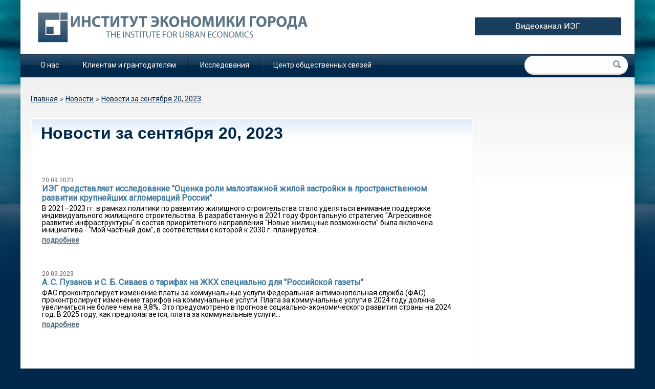

--- FILE ---
content_type: text/html; charset=utf-8
request_url: https://urbaneconomics.ru/news/date/20230920
body_size: 6776
content:
    <!DOCTYPE html>
    <html>

    <head>
        <meta charset="utf-8" />
<meta name="Generator" content="Drupal 7 (http://drupal.org)" />
<link rel="shortcut icon" href="https://urbaneconomics.ru/sites/all/themes/urban/favicon.ico" type="image/vnd.microsoft.icon" />
        <meta name="viewport" content="width=device-width, initial-scale=1, shrink-to-fit=no">
        <meta name="cmsmagazine" content="76c5fb8872e8328840d5f6d32da019af">
        <title>
            Новости за сентября 20, 2023 | Институт экономики города        </title>

        <style>
@import url("https://urbaneconomics.ru/modules/system/system.base.css?sk3z2y");
@import url("https://urbaneconomics.ru/modules/system/system.messages.css?sk3z2y");
@import url("https://urbaneconomics.ru/modules/system/system.theme.css?sk3z2y");
</style>
<style>
@import url("https://urbaneconomics.ru/sites/all/modules/simplenews/simplenews.css?sk3z2y");
@import url("https://urbaneconomics.ru/modules/field/theme/field.css?sk3z2y");
@import url("https://urbaneconomics.ru/modules/node/node.css?sk3z2y");
@import url("https://urbaneconomics.ru/sites/all/modules/rlnorthcutt-rt-a722512/rt.css?sk3z2y");
@import url("https://urbaneconomics.ru/modules/search/search.css?sk3z2y");
@import url("https://urbaneconomics.ru/modules/user/user.css?sk3z2y");
@import url("https://urbaneconomics.ru/sites/all/modules/views/css/views.css?sk3z2y");
@import url("https://urbaneconomics.ru/sites/all/modules/ckeditor/css/ckeditor.css?sk3z2y");
</style>
<style>
@import url("https://urbaneconomics.ru/sites/all/modules/ctools/css/ctools.css?sk3z2y");
@import url("https://urbaneconomics.ru/sites/all/libraries/fancybox/source/jquery.fancybox.css?sk3z2y");
@import url("https://urbaneconomics.ru/sites/all/libraries/fancybox/source/helpers/jquery.fancybox-thumbs.css?sk3z2y");
@import url("https://urbaneconomics.ru/sites/all/libraries/fancybox/source/helpers/jquery.fancybox-buttons.css?sk3z2y");
@import url("https://urbaneconomics.ru/sites/all/modules/panels/css/panels.css?sk3z2y");
</style>
<style>
@import url("https://urbaneconomics.ru/sites/all/themes/urban/css/app.min.css?sk3z2y");
</style>
        <script src="//ajax.googleapis.com/ajax/libs/jquery/1.10.2/jquery.min.js"></script>
<script>window.jQuery || document.write("<script src='/sites/all/modules/jquery_update/replace/jquery/1.10/jquery.min.js'>\x3C/script>")</script>
<script src="https://urbaneconomics.ru/misc/jquery-extend-3.4.0.js?v=1.10.2"></script>
<script src="https://urbaneconomics.ru/misc/jquery-html-prefilter-3.5.0-backport.js?v=1.10.2"></script>
<script src="https://urbaneconomics.ru/misc/jquery.once.js?v=1.2"></script>
<script src="https://urbaneconomics.ru/misc/drupal.js?sk3z2y"></script>
<script src="https://urbaneconomics.ru/misc/form.js?v=7.82"></script>
<script src="https://urbaneconomics.ru/sites/default/files/languages/ru_wV_wraKW7tUUw2ZOpwrL-ysxVel45fKsbcQbJyZii1g.js?sk3z2y"></script>
<script src="https://urbaneconomics.ru/sites/all/modules/fancybox/fancybox.js?sk3z2y"></script>
<script src="https://urbaneconomics.ru/sites/all/libraries/fancybox/source/jquery.fancybox.pack.js?sk3z2y"></script>
<script src="https://urbaneconomics.ru/sites/all/libraries/fancybox/lib/jquery.mousewheel-3.0.6.pack.js?sk3z2y"></script>
<script src="https://urbaneconomics.ru/sites/all/libraries/fancybox/source/helpers/jquery.fancybox-thumbs.js?sk3z2y"></script>
<script src="https://urbaneconomics.ru/sites/all/libraries/fancybox/source/helpers/jquery.fancybox-buttons.js?sk3z2y"></script>
<script src="https://urbaneconomics.ru/misc/textarea.js?v=7.82"></script>
<script src="https://urbaneconomics.ru/sites/all/themes/urban/js/formstyler.js?sk3z2y"></script>
<script src="https://urbaneconomics.ru/sites/all/themes/urban/js/carousel.js?sk3z2y"></script>
<script src="https://urbaneconomics.ru/sites/all/themes/urban/js/script.js?sk3z2y"></script>
<script src="?sk3z2y"></script>
<script>jQuery.extend(Drupal.settings, {"basePath":"\/","pathPrefix":"","ajaxPageState":{"theme":"urban","theme_token":"ZCZW9S1CfHHFVABfaNvIRoSrczbCf4KJSPbR9DV7qac","js":{"\/\/ajax.googleapis.com\/ajax\/libs\/jquery\/1.10.2\/jquery.min.js":1,"0":1,"misc\/jquery-extend-3.4.0.js":1,"misc\/jquery-html-prefilter-3.5.0-backport.js":1,"misc\/jquery.once.js":1,"misc\/drupal.js":1,"misc\/form.js":1,"public:\/\/languages\/ru_wV_wraKW7tUUw2ZOpwrL-ysxVel45fKsbcQbJyZii1g.js":1,"sites\/all\/modules\/fancybox\/fancybox.js":1,"sites\/all\/libraries\/fancybox\/source\/jquery.fancybox.pack.js":1,"sites\/all\/libraries\/fancybox\/lib\/jquery.mousewheel-3.0.6.pack.js":1,"sites\/all\/libraries\/fancybox\/source\/helpers\/jquery.fancybox-thumbs.js":1,"sites\/all\/libraries\/fancybox\/source\/helpers\/jquery.fancybox-buttons.js":1,"misc\/textarea.js":1,"sites\/all\/themes\/urban\/js\/formstyler.js":1,"sites\/all\/themes\/urban\/js\/carousel.js":1,"sites\/all\/themes\/urban\/js\/script.js":1,"sites\/all\/themes\/urban\/http:\/\/ajax.aspnetcdn.com\/ajax\/jquery.validate\/1.14.0\/jquery.validate.min.js":1},"css":{"modules\/system\/system.base.css":1,"modules\/system\/system.menus.css":1,"modules\/system\/system.messages.css":1,"modules\/system\/system.theme.css":1,"sites\/all\/modules\/simplenews\/simplenews.css":1,"modules\/field\/theme\/field.css":1,"modules\/node\/node.css":1,"sites\/all\/modules\/rlnorthcutt-rt-a722512\/rt.css":1,"modules\/search\/search.css":1,"modules\/user\/user.css":1,"sites\/all\/modules\/views\/css\/views.css":1,"sites\/all\/modules\/ckeditor\/css\/ckeditor.css":1,"sites\/all\/modules\/ctools\/css\/ctools.css":1,"sites\/all\/libraries\/fancybox\/source\/jquery.fancybox.css":1,"sites\/all\/libraries\/fancybox\/source\/helpers\/jquery.fancybox-thumbs.css":1,"sites\/all\/libraries\/fancybox\/source\/helpers\/jquery.fancybox-buttons.css":1,"sites\/all\/modules\/panels\/css\/panels.css":1,"sites\/all\/themes\/zen\/system.menus.css":1,"sites\/all\/themes\/urban\/css\/app.min.css":1}},"fancybox":{"helpers":{"thumbs":{"width":50,"height":50,"position":"bottom"},"buttons":{"position":"top"}}},"urlIsAjaxTrusted":{"\/news\/date\/20230920":true}});</script>
        <link href='https://fonts.googleapis.com/css?family=Roboto&subset=latin,cyrillic-ext' rel='stylesheet' type='text/css'>

        <link  href="https://cdnjs.cloudflare.com/ajax/libs/fotorama/4.6.4/fotorama.css" rel="stylesheet">
        <script src="https://cdnjs.cloudflare.com/ajax/libs/fotorama/4.6.4/fotorama.js"></script>
        <script src="https://api-maps.yandex.ru/2.1/?apikey=19f0c7ff-630b-4f74-ae4a-b65a5960cf91&lang=ru_RU"></script>
        
        <!-- Yandex.Metrika counter --> 
        <script type="text/javascript" > (function(m,e,t,r,i,k,a){m[i]=m[i]||function(){(m[i].a=m[i].a||[]).push(arguments)}; m[i].l=1*new Date();k=e.createElement(t),a=e.getElementsByTagName(t)[0],k.async=1,k.src=r,a.parentNode.insertBefore(k,a)}) (window, document, "script", "https://mc.yandex.ru/metrika/tag.js", "ym"); ym(61041, "init", { clickmap:true, trackLinks:true, accurateTrackBounce:true }); </script> <noscript><div><img src="https://mc.yandex.ru/watch/61041" style="position:absolute; left:-9999px;" alt="" /></div></noscript> 
        <!-- /Yandex.Metrika counter -->
    </head>

    <body class="html not-front not-logged-in no-sidebars page-news page-news-date page-news-date- page-news-date-20230920 i18n-ru section-news page-views" >
                    

<div id="fb-root"></div>
<script>
  (function(d, s, id) {
      var js, fjs = d.getElementsByTagName(s)[0];
      if (d.getElementById(id))
          return;
      js = d.createElement(s);
      js.id = id;
      js.src = "//connect.facebook.net/ru_RU/all.js#xfbml=1";
      fjs.parentNode.insertBefore(js, fjs);
  }(document, 'script', 'facebook-jssdk'));
    
</script>
<div class="wrapper">
    <div class="container center-wrapper">
        <header class="g-header">
            <div class="g-header_i">
                <div class="logo-wrap">
                    <div class="row">
                        <div class="col-xs-12 col-md-8">
                            <a href="/" class="logo language-ru"></a>
                        </div>
                        <div class="col-xs-12 col-md-4">
                            <div class="newsite">
                                <a target="_blank" href="https://www.youtube.com/channel/UCq3VciO0o6y5RYqcejjRFnA"><img src="/sites/default/files/image/video_ieg.png"/></a>
                            </div>
                        </div>
                    </div>
                </div>

                <div class="menu-wrap">
                      <div class="region region-main-menu">
    <div class="block-wrap">
    <div id="block-system-main-menu" class="block block-system block-menu first last odd" role="navigation">

                  
      <ul class="menu"><li class="menu__item is-leaf first leaf"><a href="/o-nas" class="menu__link">О нас</a></li>
<li class="menu__item is-leaf leaf"><a href="/klientam-i-grantodatelyam" class="menu__link">Клиентам и грантодателям</a></li>
<li class="menu__item is-leaf leaf"><a href="/research" class="menu__link">Исследования</a></li>
<li class="menu__item is-leaf last leaf"><a href="/centr-obshchestvennyh-svyazey" class="menu__link">Центр общественных связей</a></li>
</ul>
    </div>
</div>
  </div>
                                          <div class="region region-search">
    <div class="block-wrap">
    <div id="block-search-form" class="block block-search first last odd" role="search">

                  
      <form action="/news/date/20230920" method="post" id="search-block-form" accept-charset="UTF-8"><div><div class="container-inline">
      <h2 class="element-invisible">Форма поиска</h2>
    <div class="form-item form-type-textfield form-item-search-block-form">
  <label class="element-invisible" for="edit-search-block-form--2">Поиск </label>
 <input title="Введите ключевые слова для поиска." type="text" id="edit-search-block-form--2" name="search_block_form" value="" size="15" maxlength="128" class="form-text" />
</div>
<fieldset style="display:none;" class="form-wrapper" id="edit-crafty"><div class="fieldset-wrapper"><div class="form-item form-type-textfield form-item-craftymail">
 <input type="text" id="edit-craftymail" name="craftymail" value="" size="60" maxlength="128" class="form-text" />
</div>
<div class="form-item form-type-textfield form-item-craftypass">
 <input type="text" id="edit-craftypass" name="craftypass" value="" size="60" maxlength="128" class="form-text" />
</div>
<div class="form-item form-type-textfield form-item-craftyfio">
 <input type="text" id="edit-craftyfio" name="craftyfio" value="" size="60" maxlength="128" class="form-text" />
</div>
<div class="form-item form-type-textfield form-item-craftyname">
 <input type="text" id="edit-craftyname" name="craftyname" value="" size="60" maxlength="128" class="form-text" />
</div>
<div class="form-item form-type-textarea form-item-craftycomment">
 <div class="form-textarea-wrapper resizable"><textarea id="edit-craftycomment" name="craftycomment" cols="60" rows="5" class="form-textarea"></textarea></div>
</div>
</div></fieldset>
<div class="form-actions form-wrapper" id="edit-actions"><input type="submit" id="edit-submit" name="op" value="Поиск" class="form-submit" /></div><input type="hidden" name="form_build_id" value="form-CDpk0W7dxWKpkg9c31x3gXoabQhRGpGzA7AUC4qxOnA" />
<input type="hidden" name="form_id" value="search_block_form" />
</div>
</div></form>
    </div>
</div>
  </div>
                </div>
            </div>
            <div class="g-header_mob">
                <div class="container">
                    <div class="logo-mob">
                                                <a href="/">
                                <img src="/sites/all/themes/urban/img/logo.png" alt="Urbaneconomics" title="Urbaneconomics"/>
                            </a>
                                                            </div>
                    <div class="m-line">
                                                <div class="hamb-wrap">
                              <button class="hamburger pm-opener closed">
                                  <span class="ico"></span>
                              </button>
                          </div>
                          <div class="lang-mob">
                              <ul class="list list-reset clearfix">
                                  <li class="item">
                                      <a href="/" class="rus">РУС</a>
                                  </li>                              
                                  <li class="item">
                                      <a href="/en" class="eng">ENG</a>
                                  </li>
                              </ul>
                          </div>
                          <div class="contacts-mob dropdown">
                              <div class="dropdown-toggle" data-toggle="dropdown">
                                  <img src="/sites/all/themes/urban/img/btn-contacts.png" alt="Контакты" title="Контакты"/>
                              </div>
                              <div class="dropdown-menu">
                                  <div class="container">
                                      <div class="contacts-head">
                                                                                <b>Фонд "Институт экономики города"</b>
                                          <br>
                                          Почтовый адрес: 125009, Москва, ул. Тверская, д. 20, строение 1
                                          <br>
                                          Телефон/факс: <a href="tel:+74953635047">(495) 363-50-47</a>, <a href="tel:+74957874520">(495) 787-45-20</a>
                                          <br>
                                          По общим вопросам: <a href="mailto:mailbox@urbaneconomics.ru">mailbox@urbaneconomics.ru</a>
                                          <br>
                                          По вопросам заказа изданий фонда: <a href="mailto:library@urbaneconomics.ru">library@urbaneconomics.ru</a>
                                                                                                                  </div>
                                  </div>
                              </div>
                          </div>
                                            <div class="search-mob dropdown">
                          <div class="dropdown-toggle" data-toggle="dropdown">
                              <img src="/sites/all/themes/urban/img/search-mob-btn.png" alt="Поиск" title="Поиск"/>
                          </div>
                          <div class="dropdown-menu">
                              <div class="container">
                                  <div class="search-head-mob hide-print">
                                      <div class="region region-search">
                                          <div class="block-wrap">
                                              <div id="block-search-form" class="block block-search first last odd" role="search">


                                                  <form action="/" method="post" id="search-block-form--3" accept-charset="UTF-8"><div><div class="container-inline">
                                                              <h2 class="element-invisible">Форма поиска</h2>
                                                              <div class="form-item form-type-textfield form-item-search-block-form">
                                                                  <label class="element-invisible" for="edit-search-block-form--3">Поиск </label>
                                                                  <input title="Введите ключевые слова для поиска." type="text" id="edit-search-block-form--3" name="search_block_form" value="" size="15" maxlength="128" class="form-text">
                                                              </div>
                                                              <div class="form-actions form-wrapper" id="edit-actions--2"><input type="submit" id="edit-submit--2" name="op" value="Поиск" class="form-submit"></div><input type="hidden" name="form_build_id" value="form-Z_PVNWx0xzP36L-v2Ki7ATUHQLRdFQDL_cBM2ahTkHg">
                                                              <input type="hidden" name="form_id" value="search_block_form">
                                                          </div>
                                                      </div></form>
                                              </div>
                                          </div>
                                      </div>
                                  </div>
                              </div>
                          </div>
                      </div>
                      <div class="newsite">
                          <a target="_blank" href="https://www.youtube.com/channel/UCq3VciO0o6y5RYqcejjRFnA"><div class="newsite__banner"></div></a>
                      </div>
                    </div>
                </div>
            </div>
        </header>
                <div class="content">
                            <h2 class="element-invisible">Вы здесь</h2><div class="breadcrumb"><span class="inline odd first"><a href="/">Главная</a></span> <span class="delimiter">»</span> <span class="inline even"><a href="/news/date/all">Новости</a></span> <span class="delimiter">»</span> <span class="inline odd last"><a href="/news/date/20230920" class="active">Новости за сентября 20, 2023</a></span></div>                                <div class="row">
                    <div class="col-xs-12 col-md-9">
                                                <div class="content-block">

                                                                                        <h1 class="content-block-title" id="page-title">Новости за сентября 20, 2023</h1>
                                                        
                                                   
                                                                                    


<div class="view view-news view-id-news view-display-id-page_18 view-dom-id-fd3427149c9f407ba834f70067ad101d">
        
  
  
      <div class="view-content">
        <div class="news-article">
      
          <span class="field-content news-date">20.09.2023</span>    
          <h2><a href="/centr-obshchestvennyh-svyazey/news/ieg-predstavlyaet-issledovanie-ocenka-roli-maloetazhnoy-zhiloy">ИЭГ представляет исследование &quot;Оценка роли малоэтажной жилой застройки в пространственном развитии крупнейших агломераций России&quot;</a></h2>
В 2021–2023 гг. в рамках политики по развитию жилищного строительства стало уделяться внимание поддержке индивидуального жилищного строительства. В разработанную в 2021 году Фронтальную стратегию "Агрессивное развитие инфраструктуры" в состав приоритетного направления "Новые жилищные возможности" была включена инициатива - "Мой частный дом", в соответствии с которой к 2030 г. планируется... <a href="https://urbaneconomics.ru/centr-obshchestvennyh-svyazey/news/ieg-predstavlyaet-issledovanie-ocenka-roli-maloetazhnoy-zhiloy" class="views-more-link">подробнее</a>
    </div>
  <div class="news-article">
      
          <span class="field-content news-date">20.09.2023</span>    
          <h2><a href="/centr-obshchestvennyh-svyazey/news/s-puzanov-i-s-b-sivaev-o-tarifah-na-zhkh-specialno-dlya">А. С. Пузанов и С. Б. Сиваев о тарифах на ЖКХ специально для &quot;Российской газеты&quot;</a></h2>
ФАС проконтролирует изменение платы за коммунальные услуги&#13;
&#13;
Федеральная антимонопольная служба (ФАС) проконтролирует изменение тарифов на коммунальные услуги. Плата за коммунальные услуги в 2024 году должна увеличиться не более чем на 9,8%. Это предусмотрено в прогнозе социально-экономического развития страны на 2024 год.&#13;
&#13;
В 2025 году, как предполагается, плата за коммунальные услуги... <a href="https://urbaneconomics.ru/centr-obshchestvennyh-svyazey/news/s-puzanov-i-s-b-sivaev-o-tarifah-na-zhkh-specialno-dlya" class="views-more-link">подробнее</a>
    </div>
    </div>
  
  
  
  
  
  
</div>


                                                    </div>
                                            </div>
                    <div class="col-xs-12 col-md-3">
                                                                    </div>
                </div>

                <br class="clear">
                    </div>
            </div>

    <footer class="g-footer">
        <div class="container">
            <div class="g-footer_i">
                <div class="row">
                    <div class="col-xs-12 col-md-1 col-lg-1">
                        <div class="footer-social">
                              <div class="region region-social">
    <div class="block-wrap">
    <div id="block-block-1" class="block block-block first last odd">

                  
        <ul>
    <li class='social-twitter'><a href="https://twitter.com/UrbanEconRu" target="_blank"></a></li>
    <li class='social-vk'><a href=" https://vk.com/urbaneconomics" target="_blank"></a></li>
  </ul>




    </div>
</div>
  </div>
                        </div>
                    </div>
                    <div class="col-xs-12 col-md-9 col-lg-8">
                        <ul class="footer-menu"><li class="menu-1007 first"><a href="/sitemap">Карта сайта</a></li>
<li class="menu-625"><a href="/centr-obshchestvennyh-svyazey/kontakty">Контакты</a></li>
<li class="menu-1004"><a href="/o-nas">О нас</a></li>
<li class="menu-1003"><a href="/contact">Обратная связь</a></li>
<li class="menu-5266 last"><a href="http://www.urbaneconomics.ru/sites/default/files/politika.pdf" target="_blank">Политика конфиденциальности</a></li>
</ul>                    
                    </div>
                    <div class="col-xs-12 col-md-2 col-lg-3">
                        <div class="studio">
                            <div class="text">Поддержка сайта&nbsp;</div>
                            <div class="text-wrap">                                
                              <div class="link"><a href="https://outcode.ru/" target="_blank">Внешний {КОД}</a></div>
                            </div>
                        </div>
                    </div>
                </div>
                <div class="row">
                  <div class="col-xs-12">
                  <div class="counters">
                    <div class="counters-list">
                        <div class="region region-counters">
    <div class="block-wrap">
    <div id="block-block-2" class="block block-block first last odd">

                  
      <!-- Google Analytics -->
<script>
(function(i,s,o,g,r,a,m){i['GoogleAnalyticsObject']=r;i[r]=i[r]||function(){
(i[r].q=i[r].q||[]).push(arguments)},i[r].l=1*new Date();a=s.createElement(o),
m=s.getElementsByTagName(o)[0];a.async=1;a.src=g;m.parentNode.insertBefore(a,m)
})(window,document,'script','//www.google-analytics.com/analytics.js','ga');

ga('create', 'UA-2136253-1', 'auto');
ga('send', 'pageview');
</script>
<!-- End Google Analytics -->
<script src="//mc.yandex.ru/metrika/watch.js" type="text/javascript"></script>
<div style="display:none;"><script type="text/javascript">
try { var yaCounter23253 = new Ya.Metrika(23253, null, 1); } catch(e){}
</script></div>
<noscript>&lt;div style="position:absolute"&gt;&lt;img src="//mc.yandex.ru/watch/23253?cnt-class=1"  alt="" /&gt;&lt;/div&gt;</noscript>
    </div>
</div>
  </div>
                    </div>
                  </div>
                  </div>
                </div>
            </div>
        </div>
    </footer>
    <div class="background-top"><div class="background-top-inner"></div></div>
    <div class="background-bottom"><div class="background-bottom-inner"></div></div>
</div>
    <div class="pm">
        <div class="pm-backdrop"></div>
        <div class="pm-wrap">
            <div class="hamburger-closer">
                <div class="pm-closer closed">
                    <img src="/sites/all/themes/urban/img/hamburger-closer-menu.svg" alt="Закрыть" title="Закрыть">
                </div>
            </div>
            <div class="pm-inner">
                <div class="menu-mob" id="menu-sitemap">
                    <ul class="menu_level_1 list-reset break-word"><li class="menu__item is-collapsed first collapsed"><a href="/" class="menu__link">Главная</a></li>
<li class="menu__item is-expanded expanded"><a href="/o-nas" class="menu__link">О нас</a><ul class="menu_level_1 list-reset break-word"><li class="menu__item is-leaf first leaf"><a href="/o-nas/klyuchevye-cifry-i-fakty" class="menu__link">Ключевые цифры и факты</a></li>
<li class="menu__item is-leaf leaf"><a href="/o-nas/corp" class="menu__link">Корпоративное управление</a></li>
<li class="menu__item is-leaf leaf"><a href="/o-nas/experts" class="menu__link">Эксперты</a></li>
<li class="menu__item is-leaf last leaf"><a href="/o-nas/vacancy" class="menu__link">Вакансии</a></li>
</ul></li>
<li class="menu__item is-expanded expanded"><a href="/klientam-i-grantodatelyam" class="menu__link">Клиентам и грантодателям</a><ul class="menu_level_1 list-reset break-word"><li class="menu__item is-leaf first leaf"><a href="/klientam-i-grantodatelyam/service" class="menu__link">Продукты и услуги </a></li>
<li class="menu__item is-leaf last leaf"><a href="/klientam-i-grantodatelyam/celevoy-kapital" class="menu__link">Целевой капитал </a></li>
</ul></li>
<li class="menu__item is-leaf leaf"><a href="/research" class="menu__link">Исследования</a></li>
<li class="menu__item is-expanded expanded"><a href="/centr-obshchestvennyh-svyazey" class="menu__link">Центр общественных связей</a><ul class="menu_level_1 list-reset break-word"><li class="menu__item is-leaf first leaf"><a href="/centr-obshchestvennyh-svyazey/news" class="menu__link">Новости и анонсы ИЭГ </a></li>
<li class="menu__item is-leaf leaf"><a href="https://urbaneconomics.ru/publications-ieg" class="menu__link">Издания ИЭГ</a></li>
<li class="menu__item is-leaf leaf"><a href="/centr-obshchestvennyh-svyazey/public" class="menu__link">Публикации </a></li>
<li class="menu__item is-leaf leaf"><a href="/centr-obshchestvennyh-svyazey/gallery" class="menu__link">Фотогалерея</a></li>
<li class="menu__item is-leaf last leaf"><a href="/centr-obshchestvennyh-svyazey/video" class="menu__link">Видеогалерея</a></li>
</ul></li>
<li class="menu__item is-collapsed collapsed"><a href="/biblioteka" class="menu__link">Библиотека</a></li>
<li class="menu__item is-leaf last leaf"><a href="/centr-obshchestvennyh-svyazey/kontakty" class="menu__link">Контакты</a></li>
</ul>                </div>
            </div>
        </div>
    </div>

                    </body>

    </html>